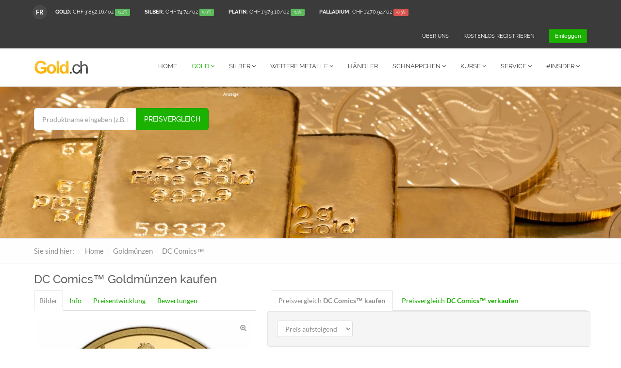

--- FILE ---
content_type: text/html; charset=UTF-8
request_url: https://www.gold.ch/gold/goldmuenzen/dc-comics/
body_size: 15762
content:
<!DOCTYPE html>
<html lang="de">
<head>
	<base href="https://www.gold.ch/" />
	<title>DC Comics™ Goldmünze Preisvergleich: Goldmünzen günstig kaufen</title>
	<meta charset="utf-8">
	<meta name="viewport" content="width=device-width, initial-scale=1.0">
	<meta name="keywords" content="DC Comics™, DC Comics™ kaufen, DC Comics™ Gold kaufen, DC Comics™ Goldmünze kaufen, DC Comics™ Gold, DC Comics™ Goldmünze">
	<meta name="description" content="Kaufen Sie Goldmünzen stets zu einem günstigen Preis. Vergleichen Sie jetzt sorgfältig für DC Comics™ in Gold.">
	<meta name="author" content="KTsys Solutions GmbH - Gold.ch">
	<meta name="apple-mobile-web-app-title" content="Gold.ch">
	<meta name="robots" content="index, follow"> 
	<meta name="revisit-after" content="after 14 days"> 
	<meta name="referrer" content="always">
	<meta property="og:type" content="product" />
	<meta property="og:title" content="DC Comics™ Goldmünze Preisvergleich: Goldmünzen günstig kaufen" />
	<meta property="og:image" content="https://www.gold.ch/productimages/Goldmuenze_DC-Comics_1-oz_2023_Aquaman_Revers.jpg" />
	<meta property="og:description" content="Kaufen Sie Goldmünzen stets zu einem günstigen Preis. Vergleichen Sie jetzt sorgfältig für DC Comics™ in Gold." />
	<link rel="canonical" href="https://www.gold.ch/gold/goldmuenzen/dc-comics/">	<link rel="alternate" hreflang="de-DE" href="https://www.gold-preisvergleich.de/gold/goldmuenzen/dc-comics/" />
	<link rel="alternate" hreflang="de-CH" href="https://www.gold.ch/gold/goldmuenzen/dc-comics/" />
	<link rel="alternate" hreflang="fr-CH" href="https://www.cours-or.ch/or/pieces-d-or/dc-comics/" />
	<link rel="alternate" hreflang="en-GB" href="https://www.gold-price.co.uk/gold/gold-coins/dc-comics/" />
	<link rel="alternate" hreflang="en-AU" href="https://www.gold-price.com.au/gold/gold-coins/dc-comics/" />
	<link rel="alternate" hreflang="fr-FR" href="https://www.prix-or.fr/or/pieces-d-or/dc-comics/" />
	<link rel="alternate" hreflang="de-AT" href="https://www.goldpreis.at/gold/goldmuenzen/dc-comics/" />
	<link rel="preload" as="font" href="themes/default_2017/assets/fonts/lato-v14-latin-regular.woff2" crossorigin="anonymous">
	<link rel="preload" as="font" href="themes/default_2017/assets/fonts/raleway-v12-latin-500.woff2" crossorigin="anonymous">
	<link rel="preload" as="font" href="themes/default_2017/assets/fonts/raleway-v12-latin-500.woff2" crossorigin="anonymous">
	<link rel="preload" as="font" href="themes/default_2017/assets/fonts/lato-v14-latin-700.woff2" crossorigin="anonymous">
	<link rel="preload" as="font" href="themes/default_2017/assets/fonts/raleway-v12-latin-700.woff2" crossorigin="anonymous">
	<link rel="preload" as="font" href="themes/default_2017/assets/fonts/raleway-v12-latin-regular.woff2" crossorigin="anonymous">
	<link rel="preload" as="font" href="themes/default_2017/assets/fonts/fontawesome-webfont.woff2?v=4.6.1" crossorigin="anonymous">
	<link rel="preload" as="font" href="themes/default_2017/assets/fonts/lato-v14-latin-italic.woff2" crossorigin="anonymous">
	<!-- CORE CSS -->
	<link href="themes/default_2017/assets/css/bootstrap.min.css" rel="stylesheet" type="text/css">
	<!-- THEME CSS -->
	<link href="themes/default_2017/assets/css/main.css?v=3" rel="stylesheet" type="text/css">
	<!-- FAVICONS -->
	<link rel="apple-touch-icon-precomposed" href="https://www.gold.ch/themes/gold_ch_2020/_img/apple-touch-icon-precomposed.png">
	<link rel="shortcut icon" href="https://www.gold.ch/themes/gold_ch_2020/favicon.ico">
	
	<!-- Default Consent Mode config -->
	<script>
		window.dataLayer = window.dataLayer || [];
		function gtag(){dataLayer.push(arguments);}
		(function(){
			gtag('consent', 'default', {
				'ad_storage': 'granted',
				'analytics_storage': 'granted',
				'functionality_storage': 'granted',
				'personalization_storage': 'granted',
				'security_storage': 'granted',
				'ad_user_data': 'granted',
				'ad_personalization': 'granted',
				'wait_for_update': 1500
			});
			gtag('consent', 'default', {
				'region': ['AT', 'BE', 'BG', 'HR', 'CY', 'CZ', 'DK', 'EE', 'FI', 'FR', 'DE', 'GR', 'HU', 'IS', 'IE', 'IT', 'LV', 'LI', 'LT', 'LU', 'MT', 'NL', 'NO', 'PL', 'PT', 'RO', 'SK', 'SI', 'ES', 'SE', 'GB', 'CH'],
				'ad_storage': 'denied',
				'analytics_storage': 'denied',
				'functionality_storage': 'denied',
				'personalization_storage': 'denied',
				'security_storage': 'denied',
				'ad_user_data': 'denied',
				'ad_personalization': 'denied',
				'wait_for_update': 1500
			});
			gtag('set', 'ads_data_redaction', false);
			gtag('set', 'url_passthrough', false);
			const s={adStorage:{storageName:"ad_storage",serialNumber:0},analyticsStorage:{storageName:"analytics_storage",serialNumber:1},functionalityStorage:{storageName:"functionality_storage",serialNumber:2},personalizationStorage:{storageName:"personalization_storage",serialNumber:3},securityStorage:{storageName:"security_storage",serialNumber:4},adUserData:{storageName:"ad_user_data",serialNumber:5},adPersonalization:{storageName:"ad_personalization",serialNumber:6}};let c=localStorage.getItem("__lxG__consent__v2");if(c){c=JSON.parse(c);if(c&&c.cls_val)c=c.cls_val;if(c)c=c.split("|");if(c&&c.length&&typeof c[14]!==undefined){c=c[14].split("").map(e=>e-0);if(c.length){let t={};Object.values(s).sort((e,t)=>e.serialNumber-t.serialNumber).forEach(e=>{t[e.storageName]=c[e.serialNumber]?"granted":"denied"});gtag("consent","update",t)}}}
			if(Math.random() < 0.05) {if (window.dataLayer && (window.dataLayer.some(e => e[0] === 'js' && e[1] instanceof Date) || window.dataLayer.some(e => e['event'] === 'gtm.js' && e['gtm.start'] == true ))) {document.head.appendChild(document.createElement('img')).src = "//clickiocdn.com/utr/gtag/?sid=234061";}}
		})();
	</script>

	<!-- Clickio Consent Main tag -->
	<script async type="text/javascript" src="//clickiocmp.com/t/consent_234061.js"></script>

	
	<!-- Begin Cookie Consent plugin by Silktide - http://silktide.com/cookieconsent -->
	<!--<script defer src="inc/cookieconsent.min.js"></script>
	<script defer>
	window.addEventListener("load", function(){
	window.cookieconsent.initialise({
	  "palette": {
		"popup": {
		  "background": "#efefef",
		  "text": "#404040"
		},
		"button": {
		  "background": "#1AB100",
		  "text": "#ffffff"
		}
	  },
	  "theme": "classic",
	  "position": "bottom-left",
	  "content": {
		"message": "Diese Webseite verwendet Cookies. Mit der Nutzung von Gold.ch stimmen Sie der Verwendung von Cookies zu.",
		"dismiss": "Akzeptieren",
		"link": "Mehr erfahren",
		"href": "https://www.gold.ch/datenschutzerklaerung/"
	  }
	})});
	</script>-->

	<!-- End Cookie Consent plugin -->

	<!-- Google Tag Manager -->
	<script>(function(w,d,s,l,i){w[l]=w[l]||[];w[l].push({'gtm.start':
	new Date().getTime(),event:'gtm.js'});var f=d.getElementsByTagName(s)[0],
	j=d.createElement(s),dl=l!='dataLayer'?'&l='+l:'';j.async=true;j.src=
	'https://www.googletagmanager.com/gtm.js?id='+i+dl;f.parentNode.insertBefore(j,f);
	})(window,document,'script','dataLayer','GTM-M8TBG3G');</script>
	<!-- End Google Tag Manager -->
	
	<script src="themes/default_2017/assets/js/jquery-2.1.1.min.js"></script>
</head>

<body>
	<!-- WRAPPER -->
	<div id="wrapper">
		<!-- NAVBAR -->
		<nav class="navbar navbar-default navbar-fixed-top navbar-shrinkable">
			<!-- TOP BAR -->
			<div class="nav-topbar clearfix ">
				<div class="container">
					<div class="left hidden-sm hidden-xs">
						<ul class="list-inline social-icons social-icons-small social-icons-fullrounded">
							<li><a href="https://www.cours-or.ch" target="_blank" rel="nofollow" title="Francais"><small><b>FR</b></small></a></li>
						</ul>
					</div>
					<div class="left hidden-xs">
						<ul class="nav navbar-nav navbar-left">
							<li><a href="goldpreis/"><b>GOLD:</b> <span style="white-space:nowrap">CHF&thinsp;3'852.16</span>/oz <span class="label label-success">+2.4%</span></a></li>
							<li><a href="silberpreis/"><b>SILBER:</b> <span style="white-space:nowrap">CHF&thinsp;74.74</span>/oz <span class="label label-success">+0.1%</span></a></li>
							<li class="hidden-sm"><a href="platinpreis/"><b>PLATIN:</b> <span style="white-space:nowrap">CHF&thinsp;1'973.10</span>/oz <span class="label label-success">+1.1%</span></a></li>
							<li class="hidden-sm hidden-md"><a href="palladiumpreis/"><b>PALLADIUM:</b> <span style="white-space:nowrap">CHF&thinsp;1'470.94</span>/oz <span class="label label-danger">-0.3%</span></a></li>
						</ul>
					</div>
					<div class="right">
						<ul class="nav navbar-nav navbar-right">
	<li><a href="ueber-uns/" class="text-uppercase">Über uns</a></li>
	<li><a href="user/register/" class="text-uppercase" rel="nofollow">Kostenlos registrieren</a></li>
	<li>
		<a href="login/" class="as-button dropdown-toggle" data-toggle="dropdown"><span class="btn btn-primary">Einloggen</span></a>
		<ul id="login-popup" class="dropdown-menu">
			<li>
				<div class="row">
					<div class="col-md-12">
						<form class="form-auth-small" method="post" action="login/">
							<div class="form-group">
								<label class="sr-only" for="loginEmail">E-Mail</label>
								<input class="form-control" id="loginEmail" name="loginemail" placeholder="E-Mail" required="" type="email">
							</div>
							<div class="form-group">
								<label class="sr-only" for="loginPassword">Passwort</label>
								<input class="form-control" id="loginPassword" name="loginpassword" placeholder="Passwort" required="" type="password">
								<div class="help-block text-right"><a href="user/sendpassword/" rel="nofollow">Passwort vergessen?</a></div>
							</div>
							<div class="form-group">
								<button type="submit" class="btn btn-primary btn-block">Einloggen</button>
							</div>
						</form>
					</div>
					<div class="bottom text-center">
						Neu hier? <a href="user/register/"><b>Kostenlos registrieren</b></a>					</div>
				</div>
			</li>
		</ul>
	</li>
</ul>
					</div>
				</div>
			</div>
			<!-- END TOP BAR -->
			<div class="container">
				<button type="button" class="navbar-toggle collapsed" data-toggle="collapse" data-target="#main-nav-collapse">
					<span class="sr-only">Navigation ein-/ausklappen</span>
					<i class="fa fa-bars"></i>
				</button>
				<a href="./" class="navbar-brand">
					<img src="themes/gold_ch_2020/_img/logo.jpg" alt="Logo von Gold.ch">
				</a>
				<div id="main-nav-collapse" class="collapse navbar-collapse">
					<ul class="nav navbar-nav main-navbar-nav">
						<li class="text-uppercase"><a href="./">Home</a></li>
						<li class="active dropdown">
							<a href="gold/goldmuenzen/" class="dropdown-toggle text-uppercase" data-toggle="dropdown">Gold <i class="fa fa-angle-down"></i></a>
							<ul class="dropdown-menu" role="menu">
									<li><a href="gold/goldmuenzen/">Goldmünzen</a></li>
									<li><a href="gold/goldbarren/">Goldbarren</a></li>
									<li><a href="gold/goldtafelbarren/">Gold Tafelbarren</a></li>
									<li><a href="gold/muenzbarren/">Gold-Münzbarren</a></li>
									<li><a href="altgold//">Altgold</a></li>
									<li class="visible-md-block border"><a href="gold-schnaeppchen/">Gold-Schnäppchen</a></li>
									<li class="visible-md-block"><a href="goldpreis/">Goldpreis - Chart</a></li>
							</ul>						</li>
						<li class="dropdown">
							<a href="silber/silbermuenzen/" class="dropdown-toggle text-uppercase" data-toggle="dropdown">Silber <i class="fa fa-angle-down"></i></a>
							<ul class="dropdown-menu" role="menu">
									<li><a href="silber/silbermuenzen/">Silbermünzen</a></li>
									<li><a href="silber/silberbarren/">Silberbarren</a></li>
									<li><a href="silber/silbermuenzbarren/">Silber Münzbarren</a></li>
									<li><a href="silber/silbermuenztafeln/">Silber Münztafeln</a></li>
									<li><a href="silber/silbertafelbarren/">Silber Tafelbarren</a></li>
									<li><a href="silber/steuerfrei/">Silber Steuerfrei</a></li>
									<li class="visible-md-block border"><a href="silber-schnaeppchen/">Silber-Schnäppchen</a></li>
									<li class="visible-md-block"><a href="silberpreis/">Silberpreis - Chart</a></li>
							</ul>						</li>
						<li class="dropdown">
							<a href="#" class="dropdown-toggle text-uppercase" data-toggle="dropdown">Weitere<span class="hidden-md"> Metalle</span> <i class="fa fa-angle-down"></i></a>
							<ul class="dropdown-menu" role="menu">
								<li class="dropdown ">
									<a href="platin/platinmuenzen/" class="dropdown-toggle" data-toggle="dropdown">Platin <i class="fa fa-angle-right"></i></a>
							<ul class="dropdown-menu" role="menu">
									<li><a href="platin/platinmuenzen/">Platinmünzen</a></li>
									<li><a href="platin/platinbarren/">Platinbarren</a></li>
									<li><a href="platin/platintafelbarren/">Platin Tafelbarren</a></li>
									<li><a href="platin/steuerfrei/">Platin Steuerfrei</a></li>
									<li class="visible-md-block border"><a href="platin-schnaeppchen/">Platin-Schnäppchen</a></li>
									<li class="visible-md-block"><a href="platinpreis/">Platinpreis - Chart</a></li>
							</ul>								</li>
								<li class="dropdown ">
									<a href="palladium/palladiummuenzen/" class="dropdown-toggle" data-toggle="dropdown">Palladium <i class="fa fa-angle-right"></i></a>
							<ul class="dropdown-menu" role="menu">
									<li><a href="palladium/palladiummuenzen/">Palladiummünzen</a></li>
									<li><a href="palladium/palladiumbarren/">Palladiumbarren</a></li>
									<li><a href="palladium/palladiumtafelbarren/">Palladium Tafelbarren</a></li>
									<li><a href="palladium/steuerfrei/">Palladium Steuerfrei</a></li>
									<li class="visible-md-block border"><a href="palladium-schnaeppchen/">Palladium-Schnäppchen</a></li>
									<li class="visible-md-block"><a href="palladiumpreis/">Palladiumpreis - Chart</a></li>
							</ul>								</li>
								<li class="dropdown ">
									<a href="kupfer/kupfermuenzen/" class="dropdown-toggle" data-toggle="dropdown">Kupfer <span class="label label-warning">NEU</span> <i class="fa fa-angle-right"></i></a>
							<ul class="dropdown-menu" role="menu">
<li><a href="#">kein Produkt verfügbar</a></li>									<li class="visible-md-block border"><a href="kupferpreis/">Kupferpreis - Chart</a></li>
							</ul>								</li>
							</ul>
						</li>
						<li class=""><a href="haendler/" class="text-uppercase">Händler</a></li>
						<li class="dropdown hidden-md">
							<a href="gold-schnaeppchen/"  class="dropdown-toggle text-uppercase" data-toggle="dropdown">Schnäppchen <i class="fa fa-angle-down"></i></a>
							<ul class="dropdown-menu" role="menu">
								<li><a href="gold-schnaeppchen/">Gold-Schnäppchen</a></li>
								<li><a href="silber-schnaeppchen/">Silber-Schnäppchen</a></li>
								<li><a href="platin-schnaeppchen/">Platin-Schnäppchen</a></li>
								<li><a href="palladium-schnaeppchen/">Palladium-Schnäppchen</a></li>
							</ul>
						</li>
						<li class="dropdown hidden-md">
							<a href="goldpreis/" class="dropdown-toggle text-uppercase" data-toggle="dropdown">Kurse <i class="fa fa-angle-down"></i></a>
							<ul class="dropdown-menu" role="menu">
								<li><a href="goldpreis/">Goldpreis</a></li>
								<li><a href="silberpreis/">Silberpreis</a></li>
								<li><a href="platinpreis/">Platinpreis</a></li>
								<li><a href="palladiumpreis/">Palladiumpreis</a></li>
							</ul>
						</li>
						<li class="dropdown">
							<a href="ueber-uns/" class="dropdown-toggle text-uppercase" data-toggle="dropdown">Service <i class="fa fa-angle-down"></i></a>
							<ul class="dropdown-menu" role="menu">
								<li><a href="ueber-uns/">Über uns</a></li>
								<li><a href="neue-produkte/">Neue Produkte</a></li>
								<li><a href="marktueberblick/">Marktüberblick</a></li>
								<li><a href="news/">News</a></li>
								<li><a href="agb/" rel="nofollow">AGB</a></li>
								<li><a href="datenschutzerklaerung/" rel="nofollow">Datenschutzerklärung</a></li>
								<li><a href="impressum/" rel="nofollow">Impressum</a></li>
							</ul>
						</li>
						<li class="dropdown">
							<a href="user/depot/" class="dropdown-toggle text-uppercase" data-toggle="dropdown">#Insider <i class="fa fa-angle-down"></i></a>
							<ul class="dropdown-menu pull-right" role="menu">
								<li><a href="user/depot/" rel="nofollow">Mein Depot</a></li>
								<li><a href="user/einkaufsliste/" rel="nofollow">Meine Einkaufsliste</a></li>
								<li><a href="user/preisalarm/" rel="nofollow">Meine Preisalarme</a></li>
								<li><a href="user/sammlung/" rel="nofollow">Meine Sammlung</a></li>
								<!--<li><a href="user/personalisierung/">Meine Startseite</a></li>-->
								<!--<li><a href="user/newsfeed/">Mein Newsfeed</a></li>-->
							</ul>
						</li>
						
					</ul>
				</div>
				<!-- END MAIN NAVIGATION -->
			</div>
		</nav>
		<!-- END NAVBAR -->
				<!-- PAGE HEADER WITH BACKGROUND IMAGE -->
		<div class="page-header has-background-image small" style="background-image:url(themes/default_2017/assets/img/page-header-gold.webp);">
			<div class="overlay collapse" id="productFinderOverlay"></div>
			<div class="container">
				<div class="row">
											<form class="newsletter-form" onsubmit="return false">
							<div class="col-md-4" id="productFinderInputContainer">
								<br />
								<div class="input-group input-group-lg margin-top-15">
									<input class="form-control input-lg" type="text" placeholder="Produktname eingeben (z.B. Krügerrand 1 oz)" id="productFinderInput" autocomplete="off">
									<span class="input-group-btn">
										<button class="btn btn-primary text-uppercase">Preisvergleich</button>
									</span>
								</div>
							</div>
							<div class="col-md-8 hidden-xs" id="productFinderInputAd">
								<div class="log_iframe">
<span class="advert_notice">Anzeige</span>
<script async src="//pagead2.googlesyndication.com/pagead/js/adsbygoogle.js"></script>
<!-- CH_DE_Banner_oben_responsive -->
<ins class="adsbygoogle"
     style="display:block"
     data-ad-client="ca-pub-7571295442564154"
     data-ad-slot="1353139300"
     data-ad-format="auto"></ins>
<script>
(adsbygoogle = window.adsbygoogle || []).push({});
</script>
</div>							</div>
						</form>

						<script type="text/javascript">
							var adblock = true;
						</script>
						<script type="text/javascript" src="inc/adframe.js"></script>
						<script type="text/javascript">
							if (adblock) {
								$('#productFinderInputContainer').removeClass('col-md-4').addClass('col-md-8 col-md-offset-2');
								$('#productFinderInputAd').hide();
							}
						</script>
									</div>
				<div id="productFinderSpacer" class="collapse"></div>
				<div class="row">
					<div id="productFinderResults" class="collapse margin-top-30"></div>
				</div>
				<div class="visible-xs-block" style="white-space:nowrap; overflow:hidden; max-height:31px;">
					<ul class="nav nav-pills" style="white-space:nowrap !important; overflow:hidden;">
						<li><a href="goldpreis/">Gold <span class="badge"><span style="white-space:nowrap">CHF&thinsp;3'852.16</span></span></a></li>
						<li><a href="silberpreis/">Silber <span class="badge"><span style="white-space:nowrap">CHF&thinsp;74.74</span></span></a></li>
						<li><a href="platinpreis/">Platin <span class="badge"><span style="white-space:nowrap">CHF&thinsp;1'973.10</span></span></a></li>
						<li><a href="palladiumpreis/">Palladium <span class="badge"><span style="white-space:nowrap">CHF&thinsp;1'470.94</span></span></a></li>
					</ul>
				</div>
			</div>
		</div>
		<script type="text/javascript">
			var productFinderTimeout;
			var productFinderString = '';
			var productFinderLastSearch = '';

			$('#productFinderInput').keyup(function(e) {
				productFinderString = $(this).val();
				clearTimeout(productFinderTimeout);
				productFinderTimeout = setTimeout(sendProductFinderRequest, 400);
				if (e.which == 13) {
					productFinderLastSearch = ''; // always update on pressing "enter"
					return false
				}
			});


			function sendProductFinderRequest() {
				if (productFinderString.length > 2 && productFinderString != productFinderLastSearch) {
					productFinderLastSearch = productFinderString;
					var req = $.post('ajax.php?q=preisvergleich/search/', {
						search: productFinderString
					});
					req.success(function(ret) {
						$('#productFinderResults').html(ret);
											$('#productFinderSpacer').hide();
					$('#productFinderResults').show();
					$('#productFinderOverlay').show();
					if ($('#productFinderOverlay').css('opacity') != 0.9) $('#productFinderOverlay').css('opacity', '0');
					$("#productFinderOverlay").animate({
						opacity: "0.9"
					}, 1000, function() {});
					$('#productFinderOverlay').css('background-color', '#FFFFFF');
										$('#productFinderInputContainer button.btn-primary').html('Ergebnisse unten');
					});
				} else if (productFinderString == '') {
													$('#productFinderResults').hide();
				$("#productFinderOverlay").animate({
					opacity: "0"
				}, 2000, function() {});
								$('#productFinderInputContainer button.btn-primary').html('Preisvergleich');
				}
			}
		</script>

		<!-- END PAGE HEADER WITH BACKGROUND IMAGE -->
		<!-- PAGE CONTENT -->
		
<!-- BREADCRUMBS -->
<div class="page-header breadcrumbs-only hidden-xs">
	<div class="container">
		<ol class="breadcrumb" itemprop="breadcrumb" itemscope="" itemtype="http://schema.org/BreadcrumbList">
			<li>Sie sind hier:</li>
<li itemscope itemprop="itemListElement" itemtype="http://schema.org/ListItem"><a href="/" itemprop="item"><span itemprop="name">Home</span></a><meta itemprop="position" content="1"></li><li itemscope itemprop="itemListElement" itemtype="http://schema.org/ListItem"><a href="gold/goldmuenzen/" itemprop="item"><span itemprop="name">Goldmünzen</span></a><meta itemprop="position" content="2"></li><li itemscope itemprop="itemListElement" itemtype="http://schema.org/ListItem"><a href="gold/goldmuenzen/dc-comics/" itemprop="item"><span itemprop="name">DC Comics™</span></a><meta itemprop="position" content="3"></li>		</ol>
	</div>
</div>
<!-- END BREADCRUMBS -->
<link href="themes/default_2017/assets/css/main-shop.css" rel="stylesheet" type="text/css">

<div class="page-content product-single no-margin-top no-margin-bottom" itemscope itemtype="http://schema.org/Product">
	<div class="container">
		<h1 class="product-title"><span itemprop="name">DC Comics™</span> Goldmünzen kaufen</h1>
		<meta itemprop="category" content="Goldmünzen">
		<meta itemprop="material" content="Gold">
		<meta itemprop="sku" content="1">
				<div class="row top no-margin-bottom">
					
					
			<div class="col-sm-5" id="colProductImage">
				<div class="tabs-line-bottom left-aligned product-carousel-tab">
					<ul class="nav nav-tabs" role="tablist">
						<li class="active"><a href="#product-images" role="tab" data-toggle="tab">Bilder</a></li>
						<li><a href="gold/goldmuenzen/dc-comics/#productInformation" id="scrollProductInformation">Info</a></li>
						<li class="hidden-xs hidden-sm"><a href="gold/goldmuenzen/dc-comics/#charts" id="scrollToChart">Preisentwicklung</a></li>						<li><a href="gold/goldmuenzen/dc-comics/#bewertungen" role="tab" data-toggle="tab">Bewertungen</a></li>
						<li class="visible-xs-inline-block"><a href="gold/goldmuenzen/dc-comics/#compare" id="scrollToPreisvergleich">Preisvergleich</a></li>
					</ul>
				</div>
				<section class="tab-content">
					<div class="tab-pane in active" id="product-images">
						
						<div class="product-single-image">
							<img src="productimages/Goldmuenze_DC-Comics_1-oz_2023_Aquaman_Revers.jpg" class="img-responsive" itemprop="image" alt="DC Comics™ Goldmünzen kaufen" width="1000" height="1000">
							<span class="icon-zoom hidden-xs"><i class="fa fa-search-plus"></i></span>
						</div>
						<div id="product-thumnails" class="hidden-xs owl-carousel carousel-product-thumbnails">
							<div>
								<a href="productimages/Goldmuenze_DC-Comics_1-oz_2023_Aquaman_Revers.jpg"><img src="inc/loading.gif" data-src="productimages/thumb/Goldmuenze_DC-Comics_1-oz_2023_Aquaman_Revers.jpg" class="img-responsive" alt="DC Comics™ Goldmünzen kaufen" width="200" height="200"></a>
							</div>
							<div>
								<a href="productimages/Goldmuenze_DC-Comics_1-oz_2023_Aquaman_Avers.jpg"><img src="inc/loading.gif" data-src="productimages/thumb/Goldmuenze_DC-Comics_1-oz_2023_Aquaman_Avers.jpg" class="img-responsive" alt="DC Comics™ Goldmünzen kaufen" width="200" height="200"></a>
							</div>							<div>
								<a href="productimages/Goldmuenze_DC-Comics_1-oz_2023_Aquaman_Set.jpg"><img src="inc/loading.gif" data-src="productimages/thumb/Goldmuenze_DC-Comics_1-oz_2023_Aquaman_Set.jpg" class="img-responsive" alt="DC Comics™ Goldmünzen kaufen" width="200" height="200"></a>
							</div>						</div>
						<p>Courtesy of APMEX.com</p>
						<br />
						<p class="product-rating">
							<a href="#productRatingModal" data-toggle="modal" data-target="#productRatingModal"><i class="fa fa-star-o"></i><i class="fa fa-star-o"></i><i class="fa fa-star-o"></i><i class="fa fa-star-o"></i><i class="fa fa-star-o"></i></a>
							<span class="sr-only">0.0 Sterne</span>
							<span class="rating-detail">(<span class="hidden"> <span itemprop="ratingValue">0.0</span> Sterne basierend auf </span><span itemprop="ratingCount">0</span> Bewertungen - <a href="#productRatingModal" data-toggle="modal" data-target="#productRatingModal">Bewertung abgeben</a> )</span>
						</p>
						<div id="placeholderBewertungenTop"></div>

					</div>
										<div class="tab-pane" id="price-alert">
						<p>
							Erhalten Sie eine <strong>kostenlose Benachrichtigung</strong> per E-Mail oder SMS, sobald der <strong>gewünschte Preis</strong> für die aktuelle Produktauswahl erreicht wird!						</p>
						<a class="btn btn-primary" href="#preisalarmModal" data-toggle="modal" data-target="#preisalarmModal"><i class="fa fa-bell-o"></i> Jetzt Preisalarm anlegen</a>
					</div>
					<div class="tab-pane" id="shopping-list">
						<p>
							Setzen Sie mehrere Produkte auf <strong>Ihre Einkaufsliste</strong>. Wir bestimmen dann unter Berücksichtigung der Versandkosten, wo Sie die Produktauswahl <strong>günstig erwerben können</strong>.						</p>
						<a class="btn btn-primary btn-sm" href="#einkaufslisteModal" data-toggle="modal" data-target="#einkaufslisteModal"><i class="fa fa-list-ul"></i> Produkt auf Einkaufsliste setzen</a>
					</div>
					<div class="tab-pane" id="chart">
											</div>
					<div class="tab-pane" id="bewertungen">
						Leider liegen zu diesem Produkt noch keine Bewertungen vor.<br />
						<a href="#productRatingModal" data-toggle="modal" data-target="#productRatingModal" class="btn btn-primary btn-lg">Jetzt erste Bewertung abgeben</a>
					</div>
					
				</section>

			</div><!-- Ende Bilder Spalte -->

			<div class="col-sm-7" id="colProductCompare">
				<div class="" id="compare">
					<ul class="nav nav-tabs" id="typeSelect">
						<li class="active"><a rel="sale">Preisvergleich <b><span class="hidden-xs hidden-sm hidden-md">DC Comics™ </span>kaufen</b></a></li>
						<li><a rel="purchase">Preisvergleich <b><span class="hidden-xs hidden-sm hidden-md">DC Comics™ </span>verkaufen</b></a></li>
					</ul>
				
					<div class="clearfix"></div>
					<section class="tab-content no-margin-top no-padding-top">
						<!-- product complete description -->
						<div class="tab-pane in active">
							<div class="row">
								<div class="well">
									<form method="post" class="form-inline">
									



										<div class="form-group">
											<select class="form-control" id="sort">
												<option value="single"> Preis aufsteigend</option>
												<option value="total"> Gesamtpreis aufs.</option>
											</select>
										</div>
										<div class="visible-sm-inline-block visible-xs-inline-block">
											<a class="btn btn-default btn-sm" href="#preisalarmModal" data-toggle="modal" data-target="#preisalarmModal" title="Preisalarm einrichten"><i class="fa fa-bell-o"></i> Preisalarm</a>
											<a class="btn btn-default btn-sm" href="#einkaufslisteModal" data-toggle="modal" data-target="#einkaufslisteModal" title="Auf Einkaufsliste setzen und Preisvergleich für mehrere Produkte machen"><i class="fa fa-list-ul"></i> Auf Einkaufsliste</a>										</div>
									</form>
								</div>
								<table class="table table-striped">
									<thead>
										<tr>
											<th>Produkt</th>
											<th style="width:30%">Händler</th>
											<th>Preis <span title="Die angegebenen Preise verstehen sich inkl. der ggf. anfallenden MwSt. zzgl. der separat ausgewiesenen Versandkosten.">*</span> <a class="btn btn-default btn-sm hidden-sm hidden-xs" href="#preisalarmModal" data-toggle="modal" data-target="#preisalarmModal" title="Preisalarm einrichten"><i class="fa fa-bell-o"></i> Preisalarm</a></th>
											<th class="hidden-sm hidden-xs">
												<a class="btn btn-default btn-sm" href="#einkaufslisteModal" data-toggle="modal" data-target="#einkaufslisteModal" title="Auf Einkaufsliste setzen und Preisvergleich für mehrere Produkte machen"><i class="fa fa-list-ul"></i> Auf Einkaufsliste</a>											</th>
										</tr>
									</thead>
									<tbody>
										<tr>
											<td colspan="4">Die aktuelle Auswahl ist derzeit bei keinem Händler erhältlich</td>
										</tr>
									</tbody>
								</table>
								
								<div class="well well-sm">
									<b>Legende:</b> <i class="fa fa-money padding-left-30"></i> Barverkauf möglich <i class="fa fa-star padding-left-30"></i> Händlerbewertung								</div>
								
								<p>
									Stand Händlerpreise: 21.01.2026 - 14:39 Uhr, Stand Versandkosten: 20.01.2026 - 08:00 Uhr								</p>
								<p>
									* Die angegebenen Preise verstehen sich inkl. der ggf. anfallenden MwSt. zzgl. der separat ausgewiesenen Versandkosten.<br />									** Die angegebenen Ankaufpreise verstehen sich abzüglich ggf. anfallender Versandkosten.								</p>
							</div>
						</div>
					</section>
						
					
				</div>
			</div>
		</div> <!-- Ende row 4/8 -->
		<div class="row">
			<div class="col-md-9">
			
				<div class="log_iframe">
<span class="advert_notice">Anzeige</span>
<script async src="//pagead2.googlesyndication.com/pagead/js/adsbygoogle.js"></script>
<!-- CH-DE_Leaderboard1_oben_responsive -->
<ins class="adsbygoogle"
     style="display:block"
     data-ad-client="ca-pub-7571295442564154"
     data-ad-slot="9864262134"
     data-ad-format="auto"></ins>
<script>
(adsbygoogle = window.adsbygoogle || []).push({});
</script>
</div>				<a id="productInformation" name="productInformation"></a>
				<div itemprop="description"></div>
				<div id="productText">
									</div>
				
				
				
								
				
				
			<a id="productBewertungen"></a>
			<h2 class="product-title">Alle Produktbewertungen für  DC Comics™</h2>
			<p class="alert alert-warning">Leider liegen zu diesem Produkt noch keine Bewertungen vor.</p>
			<a href="#productRatingModal" data-toggle="modal" data-target="#productRatingModal" class="btn btn-primary btn-lg">Jetzt erste Bewertung abgeben</a>
 
			</div>
			<div class="col-md-3">
				<span class="advert_notice">Anzeige</span>
<a href="https://www.orsuisse.ch" target="_blank" rel="nofollow" onclick="ga('send', 'event', 'bannerclick', 'click', 'orsuisse_sidebar');"><img title="OrSuisse - Gold lagern Zollfreilager Zürich" src="https://www.gold.ch/image/banner_orsuisse_de.png" alt="OrSuisse - Gold lagern Zollfreilager Zürich" /></a><br /><br />
<span class="advert_notice">Anzeige</span><a href="https://www.schweizer-geld.ch" target="_blank" rel="nofollow" onclick="ga('send', 'event', 'bannerclick', 'click', 'schweizergeld_sidebar');"><img title="Schweizer-Geld - Johannes Müller - Schweizer Münzen und Banknoten" src="https://www.gold.ch/image/banner_goldpreis.gif" alt="Schweizer-Geld - Johannes Müller - Schweizer Münzen und Banknoten" /></a>				<div class="margin-bottom-30"></div>
				
				<h4 class="widget-title text-uppercase">Preisvergleich</h4>
				<ul class="list-unstyled category-list">
					<li>
						<a href="gold/goldmuenzen/" rel="nofollow">Goldmünzen (69)</a>
						<ul class="list-unstyled sub-category-list" id="toggle1637">
							<li><a href="gold/goldmuenzen/american-eagle/" rel="nofollow">American Eagle</a></li>
							<li><a href="gold/goldmuenzen/andorra-eagle/" rel="nofollow">Andorra Eagle</a></li>
							<li><a href="gold/goldmuenzen/arche-noah/" rel="nofollow">Arche Noah</a></li>
							<li><a href="gold/goldmuenzen/australia-zoo/" rel="nofollow">Australia Zoo</a></li>
							<li><a href="gold/goldmuenzen/australian-nugget/" rel="nofollow">Australian Nugget</a></li>
							<li><a href="gold/goldmuenzen/babenberger/" rel="nofollow">Babenberger</a></li>
							<li><a href="gold/goldmuenzen/belgien-francs/" rel="nofollow">Belgien Francs</a></li>
							<li><a href="gold/goldmuenzen/big-five-serie/" rel="nofollow">Big Five Serie</a></li>
							<li><a href="gold/goldmuenzen/britannia/" rel="nofollow">Britannia</a></li>
							<li><a href="gold/goldmuenzen/britannia-and-liberty/" rel="nofollow">Britannia and Liberty</a></li>
							<li><a href="gold/goldmuenzen/buffalo/" rel="nofollow">Buffalo</a></li>
							<li><a href="gold/goldmuenzen/bull-and-bear/" rel="nofollow">Bull and Bear</a></li>
							<li><a href="gold/goldmuenzen/centenario/" rel="nofollow">Centenario</a></li>
							<li><a href="gold/goldmuenzen/china-panda/" rel="nofollow">China Panda</a></li>
							<li><a href="gold/goldmuenzen/cook-islands/" rel="nofollow">Cook Islands</a></li>
							<li><a href="gold/goldmuenzen/cook-islands-armillary/" rel="nofollow">Cook Islands Armillary</a></li>
							<li><a href="gold/goldmuenzen/coronation-of-king-charles-iii/" rel="nofollow">Coronation of King Charles III</a></li>
							<li><a href="gold/goldmuenzen/crypto-vreneli/" rel="nofollow">Crypto Vreneli</a></li>
							<li><a href="gold/goldmuenzen/czech-lion/" rel="nofollow">Czech Lion</a></li>
							<li><a href="gold/goldmuenzen/deutsches-kaiserreich/" rel="nofollow">Deutsches Kaiserreich</a></li>
							<li><a href="gold/goldmuenzen/dolphin-serie-ram/" rel="nofollow">Dolphin RAM</a></li>
							<li><a href="gold/goldmuenzen/double-eagle-liberty-head/" rel="nofollow">Double Eagle Liberty Head</a></li>
							<li><a href="gold/goldmuenzen/dukaten/" rel="nofollow">Dukaten</a></li>
							<li><a href="gold/goldmuenzen/emu/" rel="nofollow">Emu</a></li>
							<li><a href="gold/goldmuenzen/florin-goldgulden/" rel="nofollow">Florin Goldgulden</a></li>
							<li><a href="gold/goldmuenzen/florin-neerlandais/" rel="nofollow">Florin néerlandais</a></li>
							<li><a href="gold/goldmuenzen/frankreich-francs/" rel="nofollow">Frankreich Francs</a></li>
							<li><a href="gold/goldmuenzen/goldeuro/" rel="nofollow">Goldeuro</a></li>
							<li><a href="gold/goldmuenzen/goldeuro-oesterreich/" rel="nofollow">Goldeuro Österreich</a></li>
							<li><a href="gold/goldmuenzen/goldkrone/" rel="nofollow">Goldkrone</a></li>
							<li><a href="gold/goldmuenzen/helvetia/" rel="nofollow">Helvetia</a></li>
							<li><a href="gold/goldmuenzen/american-indian-head-indianerkopf/" rel="nofollow">Indian Head</a></li>
							<li><a href="gold/goldmuenzen/italien-lire/" rel="nofollow">Italien Lire</a></li>
							<li><a href="gold/goldmuenzen/james-bond-007/" rel="nofollow">James Bond 007</a></li>
							<li><a href="gold/goldmuenzen/kaenguru-ram/" rel="nofollow">Känguru (RAM)</a></li>
							<li><a href="gold/goldmuenzen/koala/" rel="nofollow">Koala</a></li>
							<li><a href="gold/goldmuenzen/kookaburra/" rel="nofollow">Kookaburra</a></li>
							<li><a href="gold/goldmuenzen/kronen-daenemark/" rel="nofollow">Kronen Dänemark</a></li>
							<li><a href="gold/goldmuenzen/kruegerrand/" rel="nofollow">Krügerrand</a></li>
							<li><a href="gold/goldmuenzen/libertad/" rel="nofollow">Libertad</a></li>
							<li><a href="gold/goldmuenzen/lunar-serie-ii/" rel="nofollow">Lunar Serie II</a></li>
							<li><a href="gold/goldmuenzen/lunar-serie-iii/" rel="nofollow">Lunar Serie III</a></li>
							<li><a href="gold/goldmuenzen/lunar-serie-ram/" rel="nofollow">Lunar Serie RAM</a></li>
							<li><a href="gold/goldmuenzen/lunar-serie-uk/" rel="nofollow">Lunar Serie UK</a></li>
							<li><a href="gold/goldmuenzen/maple-leaf/" rel="nofollow">Maple Leaf</a></li>
							<li><a href="gold/goldmuenzen/moon-landing/" rel="nofollow">Moon Landing</a></li>
							<li><a href="gold/goldmuenzen/myths-and-legends/" rel="nofollow">Myths and Legends</a></li>
							<li><a href="gold/goldmuenzen/niue-turtle/" rel="nofollow">Niue Turtle</a></li>
							<li><a href="gold/goldmuenzen/nugget-kaenguru/" rel="nofollow">Nugget Känguru</a></li>
							<li><a href="gold/goldmuenzen/perth-mint-125th-anniversary/" rel="nofollow">Perth Mint 125th Anniversary</a></li>
							<li><a href="gold/goldmuenzen/rand/" rel="nofollow">Rand</a></li>
							<li><a href="gold/goldmuenzen/royal-tudor-beasts/" rel="nofollow">Royal Tudor Beasts</a></li>
							<li><a href="gold/goldmuenzen/russischer-rubel-gold-kaiserzeit/" rel="nofollow">Russischer Rubel Gold (Kaiserzeit)</a></li>
							<li><a href="gold/goldmuenzen/schilling-oesterreich/" rel="nofollow">Schilling Österreich</a></li>
							<li><a href="gold/goldmuenzen/schwan/" rel="nofollow">Schwan</a></li>
							<li><a href="gold/goldmuenzen/sol-de-oro-peru/" rel="nofollow">Sol de Oro Peru</a></li>
							<li><a href="gold/goldmuenzen/somalia-elefant/" rel="nofollow">Somalia Elefant</a></li>
							<li><a href="gold/goldmuenzen/sovereign/" rel="nofollow">Sovereign</a></li>
							<li><a href="gold/goldmuenzen/st-george-and-the-dragon/" rel="nofollow">St George and the Dragon</a></li>
							<li><a href="gold/goldmuenzen/st-gaudens-double-eagle/" rel="nofollow">St. Gaudens Double Eagle</a></li>
							<li><a href="gold/goldmuenzen/star-wars/" rel="nofollow">Star Wars</a></li>
							<li><a href="gold/goldmuenzen/the-queens-beast/" rel="nofollow">The Queen's Beasts</a></li>
							<li><a href="gold/goldmuenzen/the-royal-arms/" rel="nofollow">The Royal Arms</a></li>
							<li><a href="gold/goldmuenzen/tunesien-francs/" rel="nofollow">Tunesien Francs</a></li>
							<li><a href="gold/goldmuenzen/tuerkei-piaster/" rel="nofollow">Türkei Piaster</a></li>
							<li><a href="gold/goldmuenzen/ungarn-gold-korona--kronen/" rel="nofollow">Ungarn Gold Korona / Kronen</a></li>
							<li><a href="gold/goldmuenzen/vreneli/" rel="nofollow">Vreneli</a></li>
							<li><a href="gold/goldmuenzen/wedge-tailed-eagle-gold/" rel="nofollow">Wedge-Tailed Eagle</a></li>
							<li><a href="gold/goldmuenzen/wiener-philharmoniker/" rel="nofollow">Wiener Philharmoniker</a></li>
						</ul>
					</li>
					<li>
						<a href="gold/goldbarren/" rel="nofollow">Goldbarren (20)</a>
					</li>
					<li>
						<a href="gold/goldtafelbarren/" rel="nofollow">Gold Tafelbarren (7)</a>
					</li>
					<li>
						<a href="gold/muenzbarren/" rel="nofollow">Gold-Münzbarren (1)</a>
					</li>
					<li>
						<a href="altgold//" rel="nofollow">Altgold (6)</a>
					</li>
					<li>
						<a href="silber/silbermuenzen/" rel="nofollow">Silbermünzen (51)</a>
					</li>
					<li>
						<a href="silber/silberbarren/" rel="nofollow">Silberbarren (15)</a>
					</li>
					<li>
						<a href="silber/silbermuenzbarren/" rel="nofollow">Silber Münzbarren (3)</a>
					</li>
					<li>
						<a href="silber/silbermuenztafeln/" rel="nofollow">Silber Münztafeln (1)</a>
					</li>
					<li>
						<a href="silber/silbertafelbarren/" rel="nofollow">Silber Tafelbarren (2)</a>
					</li>
					<li>
						<a href="silber/steuerfrei/" rel="nofollow">Silber Steuerfrei (2)</a>
					</li>
					<li>
						<a href="platin/platinmuenzen/" rel="nofollow">Platinmünzen (10)</a>
					</li>
					<li>
						<a href="platin/platinbarren/" rel="nofollow">Platinbarren (7)</a>
					</li>
					<li>
						<a href="platin/platintafelbarren/" rel="nofollow">Platin Tafelbarren (1)</a>
					</li>
					<li>
						<a href="platin/steuerfrei/" rel="nofollow">Platin Steuerfrei (1)</a>
					</li>
					<li>
						<a href="palladium/palladiummuenzen/" rel="nofollow">Palladiummünzen (3)</a>
					</li>
					<li>
						<a href="palladium/palladiumbarren/" rel="nofollow">Palladiumbarren (6)</a>
					</li>
					<li>
						<a href="palladium/palladiumtafelbarren/" rel="nofollow">Palladium Tafelbarren (1)</a>
					</li>
					<li>
						<a href="palladium/steuerfrei/" rel="nofollow">Palladium Steuerfrei (1)</a>
					</li>
				</ul>

				<div class="log_iframe">
<span class="advert_notice">Anzeige</span>
<script async src="//pagead2.googlesyndication.com/pagead/js/adsbygoogle.js"></script>
<!-- CH-DE_Sidebar_unten_responsive -->
<ins class="adsbygoogle"
     style="display:block"
     data-ad-client="ca-pub-7571295442564154"
     data-ad-slot="7673213063"
     data-ad-format="auto"></ins>
<script>
(adsbygoogle = window.adsbygoogle || []).push({});
</script>
</div>			</div>
		</div>
	</div>
</div>


<div class="modal fade" id="productRatingModal" tabindex="-1" role="dialog">
	<div class="modal-dialog modal-lg" role="document">
		<div class="modal-content">
			<div class="modal-header">
				<button type="button" class="close" data-dismiss="modal" aria-label="Close"><span aria-hidden="true">&times;</span></button>
				<h4 class="modal-title">DC Comics™ Produkt bewerten: </h4>
			</div>
			<div id="productRatingForm">
				<form action="preisvergleich/bewertung/443" method="post" class="form-horizontal">
					<div class="modal-body">
						<div class="form-group">
							<label for="productRatingName" class="col-sm-7 control-label">Ihr Name</label>
							<div class="col-sm-5">
								<input type="text" class="form-control" name="productRatingName" id="productRatingName" value="" maxlength="100">
							</div>
						</div>
						<div class="form-group">
							<label for="email" class="col-sm-7 control-label">Ihre E-Mailadresse (wird nicht veröffentlicht)</label>
							<div class="col-sm-5">
								<input type="email" class="form-control" name="email" id="email" value="" >
							</div>
						</div>
						<div class="form-group">
							<label for="motiv" class="col-sm-7 control-label">Wie bewerten Sie das Motiv / die Optik?</label>
							<div class="col-sm-5">
								<div class="star-container form-control">
									<input type="radio" name="motiv" class="rating" value="1" checked />
									<input type="radio" name="motiv" class="rating" value="2" />
									<input type="radio" name="motiv" class="rating" value="3" />
									<input type="radio" name="motiv" class="rating" value="4" />
									<input type="radio" name="motiv" class="rating" value="5" />
								</div>
							</div>
						</div>
						<div class="form-group">
							<label for="qualitaet" class="col-sm-7 control-label">Wie bewerten Sie die Qualität?</label>
							<div class="col-sm-5">
								<div class="star-container form-control">
									<input type="radio" name="qualitaet" class="rating" value="1" checked />
									<input type="radio" name="qualitaet" class="rating" value="2" />
									<input type="radio" name="qualitaet" class="rating" value="3" />
									<input type="radio" name="qualitaet" class="rating" value="4" />
									<input type="radio" name="qualitaet" class="rating" value="5" />
								</div>
							</div>
						</div>
						<div class="form-group">
							<label for="zufriedenheit" class="col-sm-7 control-label">Wie zufrieden sind Sie insgesamt mit dem Produkt?</label>
							<div class="col-sm-5">
								<div class="star-container form-control">
									<input type="radio" name="zufriedenheit" class="rating" value="1" checked />
									<input type="radio" name="zufriedenheit" class="rating" value="2" />
									<input type="radio" name="zufriedenheit" class="rating" value="3" />
									<input type="radio" name="zufriedenheit" class="rating" value="4" />
									<input type="radio" name="zufriedenheit" class="rating" value="5" />
								</div>
							</div>
						</div>
						<div class="form-group">
							<label for="productRatingText" class="col-sm-7 control-label">Ihre Meinung</label>
							<div class="col-sm-5">
								<textarea id="productRatingText" class="form-control" name="productRatingText"></textarea>
							</div>
						</div>
						<div id="productRatingFormError"></div>
					</div>
					<div class="clear modal-footer">
						<button type="button" class="btn btn-default" data-dismiss="modal">Abbrechen</button>
						<button type="button" class="btn btn-primary" id="productRatingSubmit">Bewertung abgeben</button>
					</div>
				</form>
			</div>
		</div><!-- /.modal-content -->
	</div><!-- /.modal-dialog -->
</div><!-- /.modal -->

<div class="modal fade" id="preisalarmModal" tabindex="-1" role="dialog">
	<div class="modal-dialog" role="document">
		<div class="modal-content">
			<div class="modal-header">
				<button type="button" class="close" data-dismiss="modal" aria-label="Close"><span aria-hidden="true">&times;</span></button>
				<h4 class="modal-title"><i class="fa fa-bell-o"></i> Preisalarm einrichten</h4>
			</div>
			<div class="modal-body">
				<p>
					<b>So einfach geht's:</b><br />
                    1. Wunschpreis für aktuelle Produktauswahl sowie die Anzahl festlegen. Dabei wird die aktuell gewählte Stückelung und ggf. der Jahrgang aus der aktuellen Ansicht übernommen.<br />
                    2. Wir überwachen permanent die Preisentwicklung für Sie<br />
                    3. Wir benachrichtigen Sie kostenlos per E-Mail oder SMS, sobald der Preis erreicht wurde				</p>
				<form class="form-horizontal">
					<div class="form-group">
						<label for="preisalarm_versand" class="col-sm-4 control-label">Benachrichtigung per</label>
						<div class="btn-group col-sm-8" role="group" id="preisalarmVersand">
							<button type="button" class="btn btn-default btn-primary" data-versand="email">E-Mail</button>
							<button type="button" class="btn btn-default" data-versand="sms">SMS</button>
						</div>
					</div>
					
					<div class="form-group" id="preisalarm_versand_email">
						<label for="preisalarm_email" class="col-sm-4 control-label">Ihre E-Mailadresse</label>
						<div class="col-sm-8">
							<input type="email" class="form-control" name="preisalarm_email" id="preisalarm_email" value="" >
						</div>
					</div>
					<div class="form-group collapse" id="preisalarm_versand_sms">
						<label for="preisalarm_phone" class="col-sm-4 control-label">Ihre Handynummer</label>
						<div class="col-sm-8">
							<input type="tel" class="form-control" name="preisalarm_phone" id="preisalarm_phone" value="+41" >
						</div>
					</div>
					
					<div class="form-group">
						<label for="preisalarm_anzahl" class="col-sm-4 control-label">Anzahl Produkte</label>
						<div class="col-sm-8">
							<input type="number" class="form-control" name="preisalarm_anzahl" id="preisalarm_anzahl" value="1" min="1" max="10000">
						</div>
					</div>
					<div class="form-group">
						<label for="preisalarm_mit_versand" class="col-sm-4 control-label">Inkl. Versand?</label>
						<div class="col-sm-8">
							<input type="checkbox" name="preisalarm_mit_versand" id="preisalarm_mit_versand" value="1">
						</div>
					</div>
					<div class="form-group">
						<label for="preis" class="col-sm-4 control-label">Ihr Wunschpreis</label>
						<div class="col-sm-8">
							<input type="text" class="form-control" name="preis" id="preis" value="" >
						</div>
					</div>
					<div class="checkbox">
						<label>
							<input type="checkbox" id="preisalarm_accept" name="preisalarm_accept" value="1" >
							Ich bin damit einverstanden, einmalig eine E-Mail oder SMS (nach obiger Auswahl) bei Erreichen des von mir festgelegten Wunschpreises zu erhalten.						</label>
					</div>
				</form>
				<p>
					<b>Hinweise:</b>
                    Ihre E-Mailadresse bzw. Ihre Telefonnummer wird nur zur Zusendung des Preisalarms verwendet. 
                    Wird der Preisalarm innerhalb von 28 Tagen nicht ausgelöst, erhalten Sie eine Benachrichtigung und können den Preisalarm bei Bedarf verlängern.
                    <a href="user/register/" rel="nofollow">Kostenlos registrierte</a> und <a href="login/" rel="nofollow">angemeldete Benutzer</a> können mehr als einen Preisalarm anlegen und diese komfortabel verwalten.				</p>
				<div id="createPreisalarmStatus"></div>
		   
			</div>
			<div class="clear modal-footer">
				<button type="button" class="btn btn-default" data-dismiss="modal">Abbrechen</button>
				<button type="button" id="preisalarmSubmit" class="btn btn-primary">Preisalarm anlegen</button>
			</div>
		</div><!-- /.modal-content -->
	</div><!-- /.modal-dialog -->
</div><!-- /.modal -->

<div class="modal fade" id="createPreisalarmSuccess" tabindex="-1" role="dialog">
	<div class="modal-dialog" role="document">
		<div class="modal-content">
			<div class="modal-header">
				<button type="button" class="close" data-dismiss="modal" aria-label="Close"><span aria-hidden="true">&times;</span></button>
				<h4 class="modal-title"><i class="fa fa-bell-o"></i> Preisalarm einrichten</h4>
			</div>
			<div class="modal-body">
				<p class="alert alert-success">
					Der Preisalarm wurde erfolgreich angelegt. Sie erhalten eine Benachrichtigung, sobald der gewünschte Preis erreicht wird.				</p>
			</div>
			<div class="clear modal-footer">
				<button type="button" class="btn btn-default" data-dismiss="modal">Schließen</button>
			</div>
		</div><!-- /.modal-content -->
	</div><!-- /.modal-dialog -->
</div><!-- /.modal -->


<div class="modal fade" id="einkaufslisteModal" tabindex="-1" role="dialog">
	<div class="modal-dialog" role="document">
		<div class="modal-content">
			<div class="modal-header">
				<button type="button" class="close" data-dismiss="modal" aria-label="Close"><span aria-hidden="true">&times;</span></button>
				<h4 class="modal-title"><i class="fa fa-list-ul"></i> Produkt auf Einkaufsliste setzen</h4>
			</div>
			<div class="modal-body">
				<p>
					<b>So einfach geht's:</b><br />
                    1. Gewünschte Anzahl für das Produkt eingeben. Dabei wird die aktuell gewählte Stückelung und ggf. der Jahrgang aus der aktuellen Ansicht übernommen.<br />
                    2. Weitere Produkte auf die Einkaufsliste setzen<br />
                    3. Im Bereich "Mein Portal" berechnen wir unter Berücksichtigung der Versandkosten eine für Sie günstige Bestelloption.				</p>
				<form class="form-horizontal">
					<div class="form-group">
						<label for="einkaufsliste_anzahl" class="col-sm-4 control-label">Produktanzahl</label>
						<div class="col-sm-8">
							<input type="number" class="form-control" name="einkaufsliste_anzahl" id="einkaufsliste_anzahl" value="1" min="1" max="1000">
						</div>
					</div>
				</form>
				<div id="createEinkaufslisteStatus"></div>
		   
			</div>
			<div class="clear modal-footer">
				<button type="button" class="btn btn-default" data-dismiss="modal">Abbrechen</button>
				<button type="button" id="einkaufslisteSubmit" class="btn btn-primary">Produkt auf Einkaufsliste setzen</button>
			</div>
		</div><!-- /.modal-content -->
	</div><!-- /.modal-dialog -->
</div><!-- /.modal -->

<div class="modal fade" id="createEinkaufslisteSuccess" tabindex="-1" role="dialog">
	<div class="modal-dialog" role="document">
		<div class="modal-content">
			<div class="modal-header">
				<button type="button" class="close" data-dismiss="modal" aria-label="Close"><span aria-hidden="true">&times;</span></button>
				<h4 class="modal-title"><i class="fa fa-list-ul"></i> Produkt auf Einkaufsliste setzen</h4>
			</div>
			<div class="modal-body">
				<p class="alert alert-success">
					Das Produkt wurde erfolgreich auf die Einkaufsliste gesetzt. Sie können nun entweder weitere Produkte auf die Einkaufsliste setzen oder sich Ihre aktuelle <a class="btn btn-default" href="user/einkaufsliste/">Einkaufsliste</a> anzeigen lassen.				</p>
			</div>
			<div class="clear modal-footer">
				<button type="button" class="btn btn-default" data-dismiss="modal">Schließen</button>
			</div>
		</div><!-- /.modal-content -->
	</div><!-- /.modal-dialog -->
</div><!-- /.modal -->

<div class="modal fade" id="timeTriggeredModal" tabindex="-1" role="dialog">
	<div class="modal-dialog" role="document">
		<div class="modal-content">
			<div class="modal-header">
				<button type="button" class="close" data-dismiss="modal" aria-label="Close"><span aria-hidden="true">&times;</span></button>
				<h4 class="modal-title">Uns interessiert Ihre Meinung zu diesem Produkt</h4>
			</div>
			<div class="modal-body">
				<p>
					Sollten Sie bereits Erfahrungen mit diesem Produkt gesammelt haben, würden wir uns freuen, wenn Sie uns Ihre Erfahrungen mit dem Produkt mitteilen.<br /><br />
					<small data-dismiss="modal" onclick="document.cookie = 'donotask=true; expires=Thu, 31 Dec 2099 23:59:59 UTC; path=/';" class="cursor_pointer"><u>&raquo; Ich möchte in Zukunft nicht mehr nach Bewertungen gefragt werden.</u></small>
				</p>
			</div>
			<div class="clear modal-footer">
				<button type="button" class="btn btn-default" data-dismiss="modal">Ich habe keine Meinung zu diesem Produkt</button>
				<button type="button" class="btn btn-primary" data-dismiss="modal" data-toggle="modal" data-target="#productRatingModal">Jetzt Bewertung abgeben</button>
			</div>
		</div><!-- /.modal-content -->
	</div><!-- /.modal-dialog -->
</div><!-- /.modal -->

<div class="modal fade" id="reportErrorModal" tabindex="-1" role="dialog">
	<div class="modal-dialog" role="document">
		<div class="modal-content">
			<div class="modal-header">
				<button type="button" class="close" data-dismiss="modal" aria-label="Close"><span aria-hidden="true">&times;</span></button>
				<h4 class="modal-title">Fehler melden</h4>
			</div>
			<div class="modal-body">
				<p>Was für einen Fehler möchten Sie melden?</p>
				<div id="reportErrorSelect" class="list-group">
					<button type="button" class="list-group-item" data-type="PRICE_WRONG"><i class="fa fa-warning"></i> Preis ist falsch</button>
					<button type="button" class="list-group-item" data-type="PRODUCT_WRONG"><i class="fa fa-warning"></i> Falsches Produkt</button>
					<button type="button" class="list-group-item" data-type="PRODUCT_NOT_AVAILABLE"><i class="fa fa-warning"></i> Produkt ausverkauft / nicht verfügbar</button>
					<button type="button" class="list-group-item" data-type="LINK_WRONG"><i class="fa fa-warning"></i> Link funktioniert nicht</button>
					<button type="button" class="list-group-item" data-type="OTHER"><i class="fa fa-warning"></i> Sonstiges</button>
				</div>
				<p id="reportErrorModalSuccess" class="collapse alert alert-success">
					Vielen Dank für die Meldung, wir werden diese untersuchen und schnellstmöglich beheben.				</p>
			</div>
			<div class="clear modal-footer">
				<button type="button" class="btn btn-default" data-dismiss="modal">Schließen</button>
			</div>
		</div><!-- /.modal-content -->
	</div><!-- /.modal-dialog -->
</div><!-- /.modal -->

<script>
var notifications = {
	EMAIL_INVALID : 'Die E-Mailadresse ist ungültig',
	REGISTER_PLEASE : 'Um mehr als einen Preisalarm einzurichten, müssen Sie <a href="user/register/" rel="nofollow">registriert</a> und <a href="login/">eingeloggt</a> sein.',
	PRICE_INVALID : 'Der eingegebene Preis ist ungültig.',
	PHONE_INVALID : 'Die eingegebene Handynummer ist ungültig. Diese muss mit Ländervorwahl angegeben werden, z.B. +49 für Deutschland.',
	ALARM_ALREADY : 'Der eingegebene Preis wurde bereits erreicht. Bitte passen Sie ggf. den Wunschpreis an.',
	EINKAUFSLISTE_REGISTER_PLEASE : 'Um die Einkaufsliste nutzen zu können, müssen Sie <a href="user/register/" rel="nofollow">registriert</a> und <a href="login/" rel="nofollow">eingeloggt</a> sein. Die Registrierung ist kostenlos und bietet viele zusätzliche Funktionen.',
	PLEASE_ACCEPT : 'Sie müssen dem Erhalt des Preisalarms per E-Mail oder SMS zustimmen.',
}
var preisalarm_notification = 'email';
$(document).ready(function() {
	$('#preisalarmVersand button').on('click', function() { 
		$('#preisalarmVersand button').removeClass('btn-primary');
		$(this).addClass('btn-primary');
		if($(this).data('versand') == 'sms') {
			$('#preisalarm_versand_email').addClass('collapse');
			$('#preisalarm_versand_sms').removeClass('collapse');
			preisalarm_notification = 'sms';
		} else {
			$('#preisalarm_versand_email').removeClass('collapse');
			$('#preisalarm_versand_sms').addClass('collapse');
			preisalarm_notification = 'email';
		}
	}),
	$("#preisalarmSubmit").on('click', function() {
		var req = $.post('ajax.php?q=preisvergleich/preisalarm/',{accept: $('#preisalarm_accept').is(':checked'), productID : product_id, yearID : year_id, motivID: motiv_id, showPurchase : show_purchase, preis : $('#preis').val(), anzahl : $('#preisalarm_anzahl').val(), mit_versand : $('#preisalarm_mit_versand').is(":checked"), email : $('#preisalarm_email').val(), phone : $('#preisalarm_phone').val(), notification : preisalarm_notification });
		req.success(function(ret) {
			var json = JSON.parse(ret);
			if(json.status == 'error') {
				$('#createPreisalarmStatus').html('<p class="alert alert-danger">' + notifications[json.message] + '</p>');
			} else {
				$('#preisalarmModal').modal('hide');
				$('#createPreisalarmSuccess').modal('show');
				$('#createPreisalarmStatus').html('');
				ga('send', 'event', 'preisalarm', 'click', 'preisvergleich');
			}
		});

	}),
	$("#einkaufslisteSubmit").on('click', function() {
		var req = $.post('ajax.php?q=preisvergleich/einkaufsliste/',{productID : product_id, yearID : year_id, motivID: motiv_id, anzahl : $('#einkaufsliste_anzahl').val() });
		req.success(function(ret) {
			var json = JSON.parse(ret);
			if(json.status == 'error') {
				$('#createEinkaufslisteStatus').html('<p class="alert alert-danger">' + notifications[json.message] + '</p>');
			} else {
				$('#einkaufslisteModal').modal('hide');
				$('#createEinkaufslisteSuccess').modal('show');
				$('#createEinkaufslisteStatus').html('');
				ga('send', 'event', 'einkaufsliste', 'click', 'preisvergleich');
			}
		});
	});
});
</script>
<script>

var product_id = 0;
var year_id = 0;
var motiv_id = 0;
var active_filter = 0;
var show_purchase = 0;
var show_packages = 0;
var show_all_clicked = 0;
var report_id = 0;

function enlargePriceComparison() {
	return;
	if($('#colProductImage').hasClass('col-sm-5')) {
		//$('#colProductImage').removeClass('col-sm-5').addClass('col-sm-12');
		$('#colProductCompare').removeClass('col-sm-7').addClass('col-sm-12');
		theOffset = $('#colProductCompare').offset();
		$('body,html').animate({ scrollTop: theOffset.top - 50 });
	}
}

function showHideForAllFilters() {
	$('.motiv').addClass('hidden');
	$('.motiv:not(.motiv_hidden):not(.filter_hidden)').removeClass('hidden');
}

var updateTimer;
updateTimer = setTimeout(function(){ $('#stueckelung').trigger('change'); }, 2 * 60000);
$(document).ready(function() {
	$('.star-container').rating(),
	
	$('[data-report-id]').on('click', function() {
		$('#reportErrorSelect').show();
		$('#reportErrorModalSuccess').hide();
		$('#reportErrorModal').modal('show');
		report_id = $(this).data('report-id');
	}),
	
	$('#reportErrorSelect button').on('click', function() {
		$.post('ajax.php?q=preisvergleich/report/' + report_id, {showPurchase: show_purchase, type: $(this).data('type')});
		$('#reportErrorSelect').hide();
		$('#reportErrorModalSuccess').show();
	}),
	
	$("#typeSelect a").on('click', function() {
		var rel = $(this).attr('rel');
		if(rel == 'purchase') show_purchase = 1;
		else if(rel == 'sale') show_purchase = 0;
		updateTable(0);
		return false;
	}),
	
	$("#stueckelung").on('change', function() {
		if($(this).val() == 'investmentpackages') show_packages = 1;
		else { product_id = $(this).val(); show_packages = 0; }
		updateTable(0);
		return false;
	}),		
	$("#year").on('change', function() {
		year_id = $(this).val();
		updateTable(1);
		return false;
	}),		
	$("#sort").on('change', function() {
		updateTable(0);
		return false;
	}),
	$("#motiv").on('change', function() {
		$('#showAllButton button').trigger('click');
		var motiv = $(this).val();
		if(motiv == 0) {
			$('.motiv').removeClass('motiv_hidden');
			motiv_id = 0;
		} else {
			$('.motiv').addClass('motiv_hidden');
			$('.motiv_' + motiv).removeClass('motiv_hidden');
			motiv_id = $('#motiv option[value=' + motiv + ']').data('motiv-id');
		}
		showHideForAllFilters();
		// prevent reloading because this deletes the motive selection
		clearTimeout(updateTimer);
		return false;
	}),
	$('#filter').on('change', function() {
		$('#showAllButton button').trigger('click');
		var filter = $(this).val();
		if(filter == 0) {
			$('.motiv').removeClass('hidden');
			active_filter = 0;
		} else {
			active_filter = filter;
			$("#compare tr.filter").each(function() {
				if($(this).data('filter').includes(active_filter)) {
					if($(this).hasClass('filter_hidden')) $(this).removeClass('filter_hidden');
				} else {
					$(this).addClass('filter_hidden');
				}
			});
		}
		showHideForAllFilters();
		// prevent reloading because this deletes the filter
		clearTimeout(updateTimer);
		return false;
	}),
	$('#productRatingSubmit').on('click', function() {
		var req = $.post('ajax.php?q=preisvergleich/bewertung/443/', 
							{	email : $('#email').val(), 
								name : $('#productRatingName').val(), 
								motiv: $("input[name='motiv']:checked").val(), 
								qualitaet: $("input[name='qualitaet']:checked").val(), 
								zufriedenheit: $("input[name='zufriedenheit']:checked").val(),
								text: $("#productRatingText").val()
							});
		req.success(function(ret) {
			if(ret.indexOf("alert-danger") == -1) {
				$('#productRatingForm').html(ret);
			} else {
				$('#productRatingFormError').html(ret);
			}		
		});
	}),
	$('#productRatingForm form').on('submit', function() {
		var req = $.post('ajax.php?q=preisvergleich/bewertung/443/', 
							{	email : $('#email').val(), 
								name : $('#productRatingName').val(), 
								motiv: $("input[name='motiv']:checked").val(), 
								qualitaet: $("input[name='qualitaet']:checked").val(), 
								zufriedenheit: $("input[name='zufriedenheit']:checked").val(),
								text: $("#productRatingText").val()
							});
		req.success(function(ret) {
			$('#productRatingForm').html(ret);
		});
		return false;
	}),
	$('#showAllButton button').on('click', function() {
		enlargePriceComparison();
		$('tr.motiv.hidden').removeClass('hidden');
		$('#showAllButton').hide();

		updateTimer = setTimeout(function(){ $('#stueckelung').trigger('change'); }, 2* 60000);
		// Hilfreichste Bewertungen unter das Produktbild verschieben
		//moveHilfreichsteBewertungen();	
	}),
	$('#scrollProductInformation').on('click', function(e) {
		e.preventDefault();
		$('html, body').animate({
			scrollTop: $("#productInformation").offset().top - 40
		}, 1000);
	}),	
	$('#scrollToChart').on('click', function(e) {
		e.preventDefault();
		$('html, body').animate({
			scrollTop: $("#productChart").offset().top - 20
		}, 1000);
	}),	
	$('#scrollAlleBewertungen').on('click', function(e) {
		e.preventDefault()
		$('html, body').animate({
			scrollTop: $("#productBewertungen").offset().top - 20
		}, 1000);
	}),	
	$('#scrollToPreisvergleich').on('click', function(e) {
		e.preventDefault()
		$('html, body').animate({
			scrollTop: $("#compare").offset().top - 20
		}, 1000);
	}),
	$('[data-helpful-id]').on('click', function() {
		var req = $.post('ajax.php?q=preisvergleich/bewertung_helpful/', 
							{	id : $(this).data('helpful-id'), 
								helpful : 1
							});
		var el = $(this);
		req.success(function(ret) {
			el.parent().html('');
		});
	}),	
	$('[data-not-helpful-id]').on('click', function() {
		var req = $.post('ajax.php?q=preisvergleich/bewertung_helpful/', 
							{	id : $(this).data('not-helpful-id'), 
								helpful : 0
							});
		var el = $(this);
		req.success(function(ret) {
			el.parent().html('');
		});
	}),
	$('.lead_button').on('click', function() {
	  ga('send', 'event', 'lead', 'click', 'preisvergleich');
	});
});

$(document).ready( function() {
	/*-----------------------------------/
	/* PRODUCT IMAGE GALLERY
	/*----------------------------------*/
	if( $('#product-thumnails').length > 0 ) {
		$('#product-thumnails').owlCarousel({
			navigation: true,
			pagination: false,
			slideSpeed: 800,
			autoPlay: false,
			items: 3
		});

		$('#product-thumnails a').on('click', function(e) {
			e.preventDefault();
			$('.product-single-image img').attr('src', $(this).attr('href'));
			var parentEl = $(this).parents('.owl-item');
			parentEl.siblings().removeClass('active');
			parentEl.addClass('active');
		});
		
		$('#product-thumnails div.owl-item:first-child').addClass('active');
	}
	
	
	/*-----------------------------------/
	/* PRODUCT IMAGE ZOOM
	/*----------------------------------*/
	if( $('.product-single-image').length > 0 && $(".icon-zoom").css('display') != 'none') {
		var el = $('.product-single-image img');

		if($('#zoom-wrapper').length > 0) {
			el.parent()
			.zoom({
				touch: false
			});
		} else{
			el.wrap('<span id="zoom-wrapper" style="display:inline-block"></span>')
			.parent()
			.zoom({
				touch: false
			});
		}
	}
});
</script>

<script type="text/javascript">
function updateTable(show_all) {
	enlargePriceComparison();
	var hashString = (show_purchase == 1) ? 'purchase' : 'sale';
	if(show_packages == 1) {
		hashString += ',packages';
	} else {
		hashString += "," + product_id + "," + year_id;
	}
	window.location.hash = '#!' + hashString;
	var req = $.post('ajax.php?q=preisvergleich/update/443/',{productID : product_id, yearID : year_id, showPurchase : show_purchase, showPackages : show_packages, showHaendler : true, showBanken : true, sort: $('#sort').val(), showAll: show_all });
	req.success(function(ret) {
		$('#compare').html(ret);
		$("#compare [data-redirect]").each(function() {
			$(this).attr("href", $(this).data('redirect'));
		});
	});
}

function moveHilfreichsteBewertungen() {
	// Hilfreichste Bewertungen unter das Produktbild verschieben
	if($('#bewertungenTop')) {
		if($('#placeholderBewertungenTop').html() == '') {
			$('#placeholderBewertungenTop').html($('#bewertungenTop').html().replace(/col-sm-6/g, 'col-sm-12'));
			$('#bewertungenTop').html('');
		}
	}
}
if(window.location.hash) {
    var hash = window.location.hash.substring(2); //Puts hash in variable, and removes the # character
	var res = hash.split(',');
	if(res[0] == 'purchase') {
		show_purchase = 1;
	}
	if(res[1] == 'packages') {
		show_packages = 1;
	} else {
		if(res[1] > 0) {
			product_id = res[1];
		}
		if(res[2] > 0) {
			year_id = res[2];
		}
	}
	updateTable(0);
} else {
	
}
</script>

<script>
$(window).load(function() {
	$(".coinSlider").twentytwenty({before_label : 'Revers', after_label : 'Avers'});
	$('#accordion').on('shown.bs.collapse', function () {
		$("#accordion .coinSlider").twentytwenty({before_label : 'Revers', after_label : 'Avers'});
	});
	$('#accordion h4').bind('click',function(){
		var self = this;
		setTimeout(function() {
			theOffset = $(self).offset();
			$('body,html').animate({ scrollTop: theOffset.top - 100 });
		}, 310);
	});
});

</script>
		<div class="page-content no-margin-top no-margin-bottom">
			<div class="cta cta-solid-bg cta-adv margin-top-30 hidden-sm hidden-xs">
				<div class="log_iframe">
<span class="advert_notice">Anzeige</span>
<script async src="//pagead2.googlesyndication.com/pagead/js/adsbygoogle.js"></script>
<!-- CH-DE_Leaderboard2_unten_responsive -->
<ins class="adsbygoogle"
     style="display:block"
     data-ad-client="ca-pub-7571295442564154"
     data-ad-slot="2448806547"
     data-ad-format="auto"></ins>
<script>
(adsbygoogle = window.adsbygoogle || []).push({});
</script>
</div>			</div>
		</div>
		<!-- END PAGE CONTENT -->
		<!-- FOOTER -->
		<footer class="<!--footer-dark-->">
			<div class="container">
				<div class="row">
					<div class="col-md-8">
						<h4 class="footer-heading">Über Gold.ch</h4>
						<h2>Gold physisch kaufen? Jetzt Preisvergleich auf Gold.ch machen</h2>
Mit gold.ch soll es Ihnen möglich sein, Edelmetallpreise zu vergleichen sowie wissenswerte Informationen über Anlagen aus Gold, Silber, Platin und Palladium zu erfahren. Unsere Seiten bieten Ihnen die Möglichkeit des Preisvergleichs sowie zahlreiche Informationen von Münzen und Barren. Wir möchten, dass Sie in der Lage sind, gute von schlechten Angeboten zu unterscheiden und die bestmöglichsten Preise für Ihre Anlagen auszuwählen. Einen Überblich über die wichtigsten Händler von Edelmetallen finden Sie zudem noch auf unserem Gold Preisvergleich. Goldpreis in CHF sowie Silberpreis in CHF werden stets zu den Produkten mit angezeigt.
<p></p>
<h3>Lernen Sie mehr über die verschiedenen Münzen & Barren  </h3>
Erfahren Sie mehr über die Geschichte der einzelnen Münzen und über ihre oft sehr einzigartigen Prägungen. Lernen Sie mehr über Gold- oder Silberbarren und entscheiden Sie sich für die Variante der Kapitalanlage, die Ihnen am meisten zusagt. Lesen Sie mehr über Sonderprägungen, Auflagen und Stückelungen sowie den aktuellen Gold- und Silberpreis. Erfahren Sie alles, über die beliebtesten Münzausgaben und Barrengrößen und stöbern Sie bequem von zuhause durch die vielen Motive der Anlagemünzen. 
<p></p>
Informieren Sie sich auf unseren Seite über wichtige anerkannte Hersteller, wie beispielsweise Argor-Heraeus oder Metalor und gehen Sie somit kein Risiko bei Anlagekäufen ein. Über Sondergrößen, Seriennummern und der Feingehalt der Münzen und Barren werden ebenfalls berichtet. Ein Blick auf unsere Seite lohnt sich also! Auch ein Überblick der beliebtesten Motive und Erneuerungen wird auf Gold-Preisvergleich gegeben. Tipps und Hinweise auf was Sie bei einem Kauf achten sollten und für welche Art von Kapitalanlage die Stücke am besten geeignet sind wird ebenfalls erklärt, damit Sie die richtige Entscheidung für ihre Edelmetallanlage treffen können. 
<p></p>
<h4>Aktuelle Informationen, unser Service für Sie  </h4>
Wir sind stets bemüht die Übersicht der Münzen und Barren sowie die Informationen zu den Edelmetallen stets zu erneuern und zu erweitern und über die neuesten Münzen, Barren und Prägungen zu informieren. 
Ebenso wie wir sie stets über den aktuellen Goldpreis in CHF und Silberpreis in CHF auf dem Laufenden halten. Wir informieren über die aktuellen Gold-, Silber-, Platin- und Palladiumkurse und günstige Preise für die gesuchte Anlagemünze oder den gesuchten Barren. Auch Neuigkeiten rund um das Thema Edelmetalle finden Sie auf unserer Seite. Besonders beliebt sind auch unsere Beiträge für das Silber- und Goldgranulat sowie über die beliebten Tafelbarren. 
<p></p>
Wer sich also über Gold, Silber, Platin oder Palladium informieren möchte und günstige Angebote finden möchte, ist auf unserer Seite im wahrsten Sinne des Wortes: goldrichtig!					</div>
					<div class="col-md-4">
						<h4 class="footer-heading">Newsletter - Tägliches Marktupdate</h4>
						<p>Täglich über aktuelle Edelmtall-Preise informiert mit unserem kostenlosen Newsletter!</p>
						<a href="newsletter/signin/" class="btn btn-primary btn-lg" rel="nofollow">Newsletter abonnieren</a><br>
						<small><a href="newsletter/signout/" rel="nofollow">Täglichen Marktupdate-Newsletter abbestellen</a></small>
					</div>
				</div>
				<div class="footer-bottom">
					<p class="copyright-text left">&copy;2026 Gold.ch</p>
					<nav class="right">
						<ul class="list-inline">
							<li><a href="gold/goldbarren/1-kg-Goldbarren/">Preisvergleich 1 kg Goldbarren</a></li>
							<li><a href="gold/goldmuenzen/vreneli/">Vreneli 20 SFr</a></li>
							<li><a href="gold/goldbarren/100-Gramm-Goldbarren/">100g Goldbarren</a></li>
							<li class="hidden-sm hidden-xs"><a href="goldpreis/">Aktueller Goldpreis</a></li>
							<li><a href="datenschutzerklaerung/" rel="nofollow">Datenschutzerklärung</a></li>
							<li><a href="#" onclick="if(window.__lxG__consent__!==undefined&amp;&amp;window.__lxG__consent__.getState()!==null){window.__lxG__consent__.showConsent()} else {alert('This function only for users from European Economic Area (EEA)')}; return false">Privatsphäre Einstellungen</a></li>
							<li><a href="impressum/" rel="nofollow">Impressum</a></li>
						</ul>
					</nav>
				</div>
			</div>
		</footer>
		<!-- END FOOTER -->
		<div class="back-to-top">
			<a href="#top"><i class="fa fa-chevron-up"></i></a>
		</div>
	</div>
	
	<!-- END WRAPPER -->
	<!-- JAVASCRIPT -->
	<script src="themes/default_2017/assets/js/bootstrap.min.js"></script>
	<script src="themes/default_2017/assets/js/plugins/easing/jquery.easing.min.js"></script>
	<script src="themes/default_2017/assets/js/bravana.js"></script>
	<script src="themes/default_2017/assets/js/plugins/isotope/isotope.pkgd.min.js"></script>
	<script src="themes/default_2017/assets/js/plugins/imagesloaded/imagesloaded.pkgd.min.js"></script>
	<script src="themes/default_2017/assets/js/plugins/owl-carousel/owl.carousel.min.js"></script>
	<script src="themes/default_2017/assets/js/plugins/zoom/jquery.zoom.min.js"></script>
	<script src="themes/default_2017/assets/js/plugins/magnific-popup/jquery.magnific-popup.min.js"></script>
	<script src="themes/default_2017/assets/js/plugins/starrating/starrating.min.js"></script>
	<script src="themes/default_2017/assets/js/plugins/slider/jquery.event.move.js"></script>
	<script src="themes/default_2017/assets/js/plugins/slider/jquery.twentytwenty.js"></script>

<script defer type="text/javascript">
var isOverGoogleAd = false;
$(document).ready(function() {
	$("[data-redirect]").each(function() {
		$(this).attr("href", $(this).data('redirect'));
	}),
	$(".log_iframe").mouseover(function(){ isOverGoogleAd = true; }).mouseout(function(){ isOverGoogleAd = false; }),
	$(window).blur(function(){ if (isOverGoogleAd){ ga('send', 'event', 'adsense', 'click'); }}).focus();
	$("img").unveil(300);
});
</script>
<script src="inc/jquery.unveil.js"></script>
</body>

</html>
<!--73ms-->

--- FILE ---
content_type: text/html; charset=utf-8
request_url: https://www.google.com/recaptcha/api2/aframe
body_size: 267
content:
<!DOCTYPE HTML><html><head><meta http-equiv="content-type" content="text/html; charset=UTF-8"></head><body><script nonce="cRJVPxD0nEseUZzfvY9-xA">/** Anti-fraud and anti-abuse applications only. See google.com/recaptcha */ try{var clients={'sodar':'https://pagead2.googlesyndication.com/pagead/sodar?'};window.addEventListener("message",function(a){try{if(a.source===window.parent){var b=JSON.parse(a.data);var c=clients[b['id']];if(c){var d=document.createElement('img');d.src=c+b['params']+'&rc='+(localStorage.getItem("rc::a")?sessionStorage.getItem("rc::b"):"");window.document.body.appendChild(d);sessionStorage.setItem("rc::e",parseInt(sessionStorage.getItem("rc::e")||0)+1);localStorage.setItem("rc::h",'1769002820150');}}}catch(b){}});window.parent.postMessage("_grecaptcha_ready", "*");}catch(b){}</script></body></html>